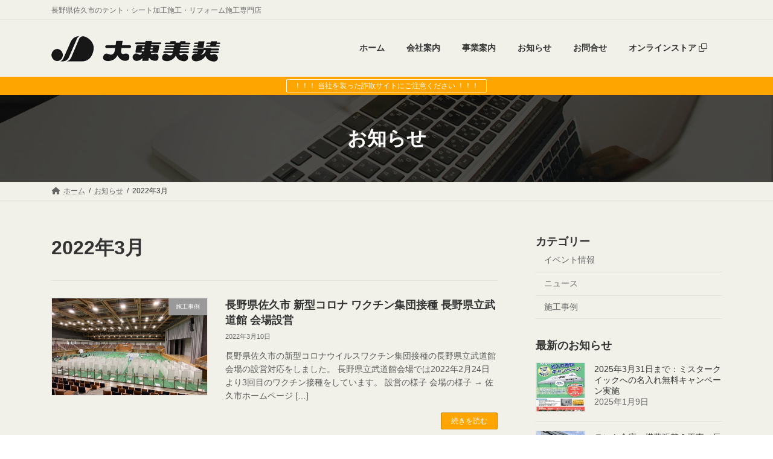

--- FILE ---
content_type: text/html; charset=UTF-8
request_url: https://daitobiso.com/archives/date/2022/03
body_size: 16720
content:
<!DOCTYPE html>
<html lang="ja">
<head>
<meta charset="utf-8">
<meta http-equiv="X-UA-Compatible" content="IE=edge">
<meta name="viewport" content="width=device-width, initial-scale=1">
<!-- Google tag (gtag.js) --><script async src="https://www.googletagmanager.com/gtag/js?id=G-JYE52G96GL"></script><script>window.dataLayer = window.dataLayer || [];function gtag(){dataLayer.push(arguments);}gtag('js', new Date());gtag('config', 'G-JYE52G96GL');gtag('config', 'UA-133178205-1');</script>
<meta name='robots' content='noindex, follow' />
	<style>img:is([sizes="auto" i], [sizes^="auto," i]) { contain-intrinsic-size: 3000px 1500px }</style>
	
	<!-- This site is optimized with the Yoast SEO plugin v26.2 - https://yoast.com/wordpress/plugins/seo/ -->
	<title>3月 2022 - 株式会社大東美装</title>
	<meta property="og:locale" content="ja_JP" />
	<meta property="og:type" content="website" />
	<meta property="og:title" content="3月 2022 - 株式会社大東美装" />
	<meta property="og:url" content="https://daitobiso.com/archives/date/2022/03" />
	<meta property="og:site_name" content="株式会社大東美装" />
	<meta name="twitter:card" content="summary_large_image" />
	<script type="application/ld+json" class="yoast-schema-graph">{"@context":"https://schema.org","@graph":[{"@type":"CollectionPage","@id":"https://daitobiso.com/archives/date/2022/03","url":"https://daitobiso.com/archives/date/2022/03","name":"3月 2022 - 株式会社大東美装","isPartOf":{"@id":"https://daitobiso.com/#website"},"primaryImageOfPage":{"@id":"https://daitobiso.com/archives/date/2022/03#primaryimage"},"image":{"@id":"https://daitobiso.com/archives/date/2022/03#primaryimage"},"thumbnailUrl":"https://daitobiso.com/wp-content/uploads/2022/03/s3_IMG_0833.jpg","breadcrumb":{"@id":"https://daitobiso.com/archives/date/2022/03#breadcrumb"},"inLanguage":"ja"},{"@type":"ImageObject","inLanguage":"ja","@id":"https://daitobiso.com/archives/date/2022/03#primaryimage","url":"https://daitobiso.com/wp-content/uploads/2022/03/s3_IMG_0833.jpg","contentUrl":"https://daitobiso.com/wp-content/uploads/2022/03/s3_IMG_0833.jpg","width":2000,"height":1500},{"@type":"BreadcrumbList","@id":"https://daitobiso.com/archives/date/2022/03#breadcrumb","itemListElement":[{"@type":"ListItem","position":1,"name":"ホーム","item":"https://daitobiso.com/"},{"@type":"ListItem","position":2,"name":"アーカイブ: 3月 2022"}]},{"@type":"WebSite","@id":"https://daitobiso.com/#website","url":"https://daitobiso.com/","name":"株式会社大東美装","description":"長野県佐久市のテント・シート加工施工・リフォーム施工専門店","publisher":{"@id":"https://daitobiso.com/#organization"},"potentialAction":[{"@type":"SearchAction","target":{"@type":"EntryPoint","urlTemplate":"https://daitobiso.com/?s={search_term_string}"},"query-input":{"@type":"PropertyValueSpecification","valueRequired":true,"valueName":"search_term_string"}}],"inLanguage":"ja"},{"@type":"Organization","@id":"https://daitobiso.com/#organization","name":"株式会社大東美装","url":"https://daitobiso.com/","logo":{"@type":"ImageObject","inLanguage":"ja","@id":"https://daitobiso.com/#/schema/logo/image/","url":"https://daitobiso.com/wp-content/uploads/2025/01/head-logo-bk-300x75-1.png","contentUrl":"https://daitobiso.com/wp-content/uploads/2025/01/head-logo-bk-300x75-1.png","width":300,"height":75,"caption":"株式会社大東美装"},"image":{"@id":"https://daitobiso.com/#/schema/logo/image/"}}]}</script>
	<!-- / Yoast SEO plugin. -->


<link rel='dns-prefetch' href='//challenges.cloudflare.com' />
<link rel="alternate" type="application/rss+xml" title="株式会社大東美装 &raquo; フィード" href="https://daitobiso.com/feed" />
<link rel="alternate" type="application/rss+xml" title="株式会社大東美装 &raquo; コメントフィード" href="https://daitobiso.com/comments/feed" />
<meta name="description" content="2022年3月 の記事 株式会社大東美装 長野県佐久市のテント・シート加工施工・リフォーム施工専門店" /><script type="text/javascript">
/* <![CDATA[ */
window._wpemojiSettings = {"baseUrl":"https:\/\/s.w.org\/images\/core\/emoji\/16.0.1\/72x72\/","ext":".png","svgUrl":"https:\/\/s.w.org\/images\/core\/emoji\/16.0.1\/svg\/","svgExt":".svg","source":{"concatemoji":"https:\/\/daitobiso.com\/wp-includes\/js\/wp-emoji-release.min.js?ver=6.8.3"}};
/*! This file is auto-generated */
!function(s,n){var o,i,e;function c(e){try{var t={supportTests:e,timestamp:(new Date).valueOf()};sessionStorage.setItem(o,JSON.stringify(t))}catch(e){}}function p(e,t,n){e.clearRect(0,0,e.canvas.width,e.canvas.height),e.fillText(t,0,0);var t=new Uint32Array(e.getImageData(0,0,e.canvas.width,e.canvas.height).data),a=(e.clearRect(0,0,e.canvas.width,e.canvas.height),e.fillText(n,0,0),new Uint32Array(e.getImageData(0,0,e.canvas.width,e.canvas.height).data));return t.every(function(e,t){return e===a[t]})}function u(e,t){e.clearRect(0,0,e.canvas.width,e.canvas.height),e.fillText(t,0,0);for(var n=e.getImageData(16,16,1,1),a=0;a<n.data.length;a++)if(0!==n.data[a])return!1;return!0}function f(e,t,n,a){switch(t){case"flag":return n(e,"\ud83c\udff3\ufe0f\u200d\u26a7\ufe0f","\ud83c\udff3\ufe0f\u200b\u26a7\ufe0f")?!1:!n(e,"\ud83c\udde8\ud83c\uddf6","\ud83c\udde8\u200b\ud83c\uddf6")&&!n(e,"\ud83c\udff4\udb40\udc67\udb40\udc62\udb40\udc65\udb40\udc6e\udb40\udc67\udb40\udc7f","\ud83c\udff4\u200b\udb40\udc67\u200b\udb40\udc62\u200b\udb40\udc65\u200b\udb40\udc6e\u200b\udb40\udc67\u200b\udb40\udc7f");case"emoji":return!a(e,"\ud83e\udedf")}return!1}function g(e,t,n,a){var r="undefined"!=typeof WorkerGlobalScope&&self instanceof WorkerGlobalScope?new OffscreenCanvas(300,150):s.createElement("canvas"),o=r.getContext("2d",{willReadFrequently:!0}),i=(o.textBaseline="top",o.font="600 32px Arial",{});return e.forEach(function(e){i[e]=t(o,e,n,a)}),i}function t(e){var t=s.createElement("script");t.src=e,t.defer=!0,s.head.appendChild(t)}"undefined"!=typeof Promise&&(o="wpEmojiSettingsSupports",i=["flag","emoji"],n.supports={everything:!0,everythingExceptFlag:!0},e=new Promise(function(e){s.addEventListener("DOMContentLoaded",e,{once:!0})}),new Promise(function(t){var n=function(){try{var e=JSON.parse(sessionStorage.getItem(o));if("object"==typeof e&&"number"==typeof e.timestamp&&(new Date).valueOf()<e.timestamp+604800&&"object"==typeof e.supportTests)return e.supportTests}catch(e){}return null}();if(!n){if("undefined"!=typeof Worker&&"undefined"!=typeof OffscreenCanvas&&"undefined"!=typeof URL&&URL.createObjectURL&&"undefined"!=typeof Blob)try{var e="postMessage("+g.toString()+"("+[JSON.stringify(i),f.toString(),p.toString(),u.toString()].join(",")+"));",a=new Blob([e],{type:"text/javascript"}),r=new Worker(URL.createObjectURL(a),{name:"wpTestEmojiSupports"});return void(r.onmessage=function(e){c(n=e.data),r.terminate(),t(n)})}catch(e){}c(n=g(i,f,p,u))}t(n)}).then(function(e){for(var t in e)n.supports[t]=e[t],n.supports.everything=n.supports.everything&&n.supports[t],"flag"!==t&&(n.supports.everythingExceptFlag=n.supports.everythingExceptFlag&&n.supports[t]);n.supports.everythingExceptFlag=n.supports.everythingExceptFlag&&!n.supports.flag,n.DOMReady=!1,n.readyCallback=function(){n.DOMReady=!0}}).then(function(){return e}).then(function(){var e;n.supports.everything||(n.readyCallback(),(e=n.source||{}).concatemoji?t(e.concatemoji):e.wpemoji&&e.twemoji&&(t(e.twemoji),t(e.wpemoji)))}))}((window,document),window._wpemojiSettings);
/* ]]> */
</script>
<link rel='preload' id='vkExUnit_common_style-css-preload' href='https://daitobiso.com/wp-content/plugins/vk-all-in-one-expansion-unit/assets/css/vkExUnit_style.css?ver=9.112.0.1' as='style' onload="this.onload=null;this.rel='stylesheet'"/>
<link rel='stylesheet' id='vkExUnit_common_style-css' href='https://daitobiso.com/wp-content/plugins/vk-all-in-one-expansion-unit/assets/css/vkExUnit_style.css?ver=9.112.0.1' media='print' onload="this.media='all'; this.onload=null;">
<style id='vkExUnit_common_style-inline-css' type='text/css'>
:root {--ver_page_top_button_url:url(https://daitobiso.com/wp-content/plugins/vk-all-in-one-expansion-unit/assets/images/to-top-btn-icon.svg);}@font-face {font-weight: normal;font-style: normal;font-family: "vk_sns";src: url("https://daitobiso.com/wp-content/plugins/vk-all-in-one-expansion-unit/inc/sns/icons/fonts/vk_sns.eot?-bq20cj");src: url("https://daitobiso.com/wp-content/plugins/vk-all-in-one-expansion-unit/inc/sns/icons/fonts/vk_sns.eot?#iefix-bq20cj") format("embedded-opentype"),url("https://daitobiso.com/wp-content/plugins/vk-all-in-one-expansion-unit/inc/sns/icons/fonts/vk_sns.woff?-bq20cj") format("woff"),url("https://daitobiso.com/wp-content/plugins/vk-all-in-one-expansion-unit/inc/sns/icons/fonts/vk_sns.ttf?-bq20cj") format("truetype"),url("https://daitobiso.com/wp-content/plugins/vk-all-in-one-expansion-unit/inc/sns/icons/fonts/vk_sns.svg?-bq20cj#vk_sns") format("svg");}
.veu_promotion-alert__content--text {border: 1px solid rgba(0,0,0,0.125);padding: 0.5em 1em;border-radius: var(--vk-size-radius);margin-bottom: var(--vk-margin-block-bottom);font-size: 0.875rem;}/* Alert Content部分に段落タグを入れた場合に最後の段落の余白を0にする */.veu_promotion-alert__content--text p:last-of-type{margin-bottom:0;margin-top: 0;}
</style>
<link rel='stylesheet' id='vk-header-top-css' href='https://daitobiso.com/wp-content/plugins/lightning-g3-pro-unit/inc/header-top/package/css/header-top.css?ver=0.1.1' type='text/css' media='all' />
<style id='vk-header-top-inline-css' type='text/css'>
/* Header Top */.header-top{background-color:#f1f1ea;}
</style>
<style id='wp-emoji-styles-inline-css' type='text/css'>

	img.wp-smiley, img.emoji {
		display: inline !important;
		border: none !important;
		box-shadow: none !important;
		height: 1em !important;
		width: 1em !important;
		margin: 0 0.07em !important;
		vertical-align: -0.1em !important;
		background: none !important;
		padding: 0 !important;
	}
</style>
<link rel='preload' id='wp-block-library-css-preload' href='https://daitobiso.com/wp-includes/css/dist/block-library/style.min.css?ver=6.8.3' as='style' onload="this.onload=null;this.rel='stylesheet'"/>
<link rel='stylesheet' id='wp-block-library-css' href='https://daitobiso.com/wp-includes/css/dist/block-library/style.min.css?ver=6.8.3' media='print' onload="this.media='all'; this.onload=null;">
<style id='wp-block-library-inline-css' type='text/css'>
.vk-cols--reverse{flex-direction:row-reverse}.vk-cols--hasbtn{margin-bottom:0}.vk-cols--hasbtn>.row>.vk_gridColumn_item,.vk-cols--hasbtn>.wp-block-column{position:relative;padding-bottom:3em}.vk-cols--hasbtn>.row>.vk_gridColumn_item>.wp-block-buttons,.vk-cols--hasbtn>.row>.vk_gridColumn_item>.vk_button,.vk-cols--hasbtn>.wp-block-column>.wp-block-buttons,.vk-cols--hasbtn>.wp-block-column>.vk_button{position:absolute;bottom:0;width:100%}.vk-cols--fit.wp-block-columns{gap:0}.vk-cols--fit.wp-block-columns,.vk-cols--fit.wp-block-columns:not(.is-not-stacked-on-mobile){margin-top:0;margin-bottom:0;justify-content:space-between}.vk-cols--fit.wp-block-columns>.wp-block-column *:last-child,.vk-cols--fit.wp-block-columns:not(.is-not-stacked-on-mobile)>.wp-block-column *:last-child{margin-bottom:0}.vk-cols--fit.wp-block-columns>.wp-block-column>.wp-block-cover,.vk-cols--fit.wp-block-columns:not(.is-not-stacked-on-mobile)>.wp-block-column>.wp-block-cover{margin-top:0}.vk-cols--fit.wp-block-columns.has-background,.vk-cols--fit.wp-block-columns:not(.is-not-stacked-on-mobile).has-background{padding:0}@media(max-width: 599px){.vk-cols--fit.wp-block-columns:not(.has-background)>.wp-block-column:not(.has-background),.vk-cols--fit.wp-block-columns:not(.is-not-stacked-on-mobile):not(.has-background)>.wp-block-column:not(.has-background){padding-left:0 !important;padding-right:0 !important}}@media(min-width: 782px){.vk-cols--fit.wp-block-columns .block-editor-block-list__block.wp-block-column:not(:first-child),.vk-cols--fit.wp-block-columns>.wp-block-column:not(:first-child),.vk-cols--fit.wp-block-columns:not(.is-not-stacked-on-mobile) .block-editor-block-list__block.wp-block-column:not(:first-child),.vk-cols--fit.wp-block-columns:not(.is-not-stacked-on-mobile)>.wp-block-column:not(:first-child){margin-left:0}}@media(min-width: 600px)and (max-width: 781px){.vk-cols--fit.wp-block-columns .wp-block-column:nth-child(2n),.vk-cols--fit.wp-block-columns:not(.is-not-stacked-on-mobile) .wp-block-column:nth-child(2n){margin-left:0}.vk-cols--fit.wp-block-columns .wp-block-column:not(:only-child),.vk-cols--fit.wp-block-columns:not(.is-not-stacked-on-mobile) .wp-block-column:not(:only-child){flex-basis:50% !important}}.vk-cols--fit--gap1.wp-block-columns{gap:1px}@media(min-width: 600px)and (max-width: 781px){.vk-cols--fit--gap1.wp-block-columns .wp-block-column:not(:only-child){flex-basis:calc(50% - 1px) !important}}.vk-cols--fit.vk-cols--grid>.block-editor-block-list__block,.vk-cols--fit.vk-cols--grid>.wp-block-column,.vk-cols--fit.vk-cols--grid:not(.is-not-stacked-on-mobile)>.block-editor-block-list__block,.vk-cols--fit.vk-cols--grid:not(.is-not-stacked-on-mobile)>.wp-block-column{flex-basis:50%;box-sizing:border-box}@media(max-width: 599px){.vk-cols--fit.vk-cols--grid.vk-cols--grid--alignfull>.wp-block-column:nth-child(2)>.wp-block-cover,.vk-cols--fit.vk-cols--grid.vk-cols--grid--alignfull>.wp-block-column:nth-child(2)>.vk_outer,.vk-cols--fit.vk-cols--grid:not(.is-not-stacked-on-mobile).vk-cols--grid--alignfull>.wp-block-column:nth-child(2)>.wp-block-cover,.vk-cols--fit.vk-cols--grid:not(.is-not-stacked-on-mobile).vk-cols--grid--alignfull>.wp-block-column:nth-child(2)>.vk_outer{width:100vw;margin-right:calc((100% - 100vw)/2);margin-left:calc((100% - 100vw)/2)}}@media(min-width: 600px){.vk-cols--fit.vk-cols--grid.vk-cols--grid--alignfull>.wp-block-column:nth-child(2)>.wp-block-cover,.vk-cols--fit.vk-cols--grid.vk-cols--grid--alignfull>.wp-block-column:nth-child(2)>.vk_outer,.vk-cols--fit.vk-cols--grid:not(.is-not-stacked-on-mobile).vk-cols--grid--alignfull>.wp-block-column:nth-child(2)>.wp-block-cover,.vk-cols--fit.vk-cols--grid:not(.is-not-stacked-on-mobile).vk-cols--grid--alignfull>.wp-block-column:nth-child(2)>.vk_outer{margin-right:calc(100% - 50vw);width:50vw}}@media(min-width: 600px){.vk-cols--fit.vk-cols--grid.vk-cols--grid--alignfull.vk-cols--reverse>.wp-block-column,.vk-cols--fit.vk-cols--grid:not(.is-not-stacked-on-mobile).vk-cols--grid--alignfull.vk-cols--reverse>.wp-block-column{margin-left:0;margin-right:0}.vk-cols--fit.vk-cols--grid.vk-cols--grid--alignfull.vk-cols--reverse>.wp-block-column:nth-child(2)>.wp-block-cover,.vk-cols--fit.vk-cols--grid.vk-cols--grid--alignfull.vk-cols--reverse>.wp-block-column:nth-child(2)>.vk_outer,.vk-cols--fit.vk-cols--grid:not(.is-not-stacked-on-mobile).vk-cols--grid--alignfull.vk-cols--reverse>.wp-block-column:nth-child(2)>.wp-block-cover,.vk-cols--fit.vk-cols--grid:not(.is-not-stacked-on-mobile).vk-cols--grid--alignfull.vk-cols--reverse>.wp-block-column:nth-child(2)>.vk_outer{margin-left:calc(100% - 50vw)}}.vk-cols--menu h2,.vk-cols--menu h3,.vk-cols--menu h4,.vk-cols--menu h5{margin-bottom:.2em;text-shadow:#000 0 0 10px}.vk-cols--menu h2:first-child,.vk-cols--menu h3:first-child,.vk-cols--menu h4:first-child,.vk-cols--menu h5:first-child{margin-top:0}.vk-cols--menu p{margin-bottom:1rem;text-shadow:#000 0 0 10px}.vk-cols--menu .wp-block-cover__inner-container:last-child{margin-bottom:0}.vk-cols--fitbnrs .wp-block-column .wp-block-cover:hover img{filter:unset}.vk-cols--fitbnrs .wp-block-column .wp-block-cover:hover{background-color:unset}.vk-cols--fitbnrs .wp-block-column .wp-block-cover:hover .wp-block-cover__image-background{filter:unset !important}.vk-cols--fitbnrs .wp-block-cover .wp-block-cover__inner-container{position:absolute;height:100%;width:100%}.vk-cols--fitbnrs .vk_button{height:100%;margin:0}.vk-cols--fitbnrs .vk_button .vk_button_btn,.vk-cols--fitbnrs .vk_button .btn{height:100%;width:100%;border:none;box-shadow:none;background-color:unset !important;transition:unset}.vk-cols--fitbnrs .vk_button .vk_button_btn:hover,.vk-cols--fitbnrs .vk_button .btn:hover{transition:unset}.vk-cols--fitbnrs .vk_button .vk_button_btn:after,.vk-cols--fitbnrs .vk_button .btn:after{border:none}.vk-cols--fitbnrs .vk_button .vk_button_link_txt{width:100%;position:absolute;top:50%;left:50%;transform:translateY(-50%) translateX(-50%);font-size:2rem;text-shadow:#000 0 0 10px}.vk-cols--fitbnrs .vk_button .vk_button_link_subCaption{width:100%;position:absolute;top:calc(50% + 2.2em);left:50%;transform:translateY(-50%) translateX(-50%);text-shadow:#000 0 0 10px}@media(min-width: 992px){.vk-cols--media.wp-block-columns{gap:3rem}}.vk-fit-map figure{margin-bottom:0}.vk-fit-map iframe{position:relative;margin-bottom:0;display:block;max-height:400px;width:100vw}.vk-fit-map:is(.alignfull,.alignwide) div{max-width:100%}.vk-table--th--width25 :where(tr>*:first-child){width:25%}.vk-table--th--width30 :where(tr>*:first-child){width:30%}.vk-table--th--width35 :where(tr>*:first-child){width:35%}.vk-table--th--width40 :where(tr>*:first-child){width:40%}.vk-table--th--bg-bright :where(tr>*:first-child){background-color:var(--wp--preset--color--bg-secondary, rgba(0, 0, 0, 0.05))}@media(max-width: 599px){.vk-table--mobile-block :is(th,td){width:100%;display:block}.vk-table--mobile-block.wp-block-table table :is(th,td){border-top:none}}.vk-table--width--th25 :where(tr>*:first-child){width:25%}.vk-table--width--th30 :where(tr>*:first-child){width:30%}.vk-table--width--th35 :where(tr>*:first-child){width:35%}.vk-table--width--th40 :where(tr>*:first-child){width:40%}.no-margin{margin:0}@media(max-width: 599px){.wp-block-image.vk-aligncenter--mobile>.alignright{float:none;margin-left:auto;margin-right:auto}.vk-no-padding-horizontal--mobile{padding-left:0 !important;padding-right:0 !important}}
/* VK Color Palettes */:root{ --wp--preset--color--vk-color-primary:#ffa500}/* --vk-color-primary is deprecated. */:root{ --vk-color-primary: var(--wp--preset--color--vk-color-primary);}:root{ --wp--preset--color--vk-color-primary-dark:#cc8400}/* --vk-color-primary-dark is deprecated. */:root{ --vk-color-primary-dark: var(--wp--preset--color--vk-color-primary-dark);}:root{ --wp--preset--color--vk-color-primary-vivid:#ffb600}/* --vk-color-primary-vivid is deprecated. */:root{ --vk-color-primary-vivid: var(--wp--preset--color--vk-color-primary-vivid);}:root{ --wp--preset--color--vk-color-custom-1:#f1f1ea}/* --vk-color-custom-1 is deprecated. */:root{ --vk-color-custom-1: var(--wp--preset--color--vk-color-custom-1);}:root{ --wp--preset--color--vk-color-custom-2:#ffa500}/* --vk-color-custom-2 is deprecated. */:root{ --vk-color-custom-2: var(--wp--preset--color--vk-color-custom-2);}
</style>
<style id='classic-theme-styles-inline-css' type='text/css'>
/*! This file is auto-generated */
.wp-block-button__link{color:#fff;background-color:#32373c;border-radius:9999px;box-shadow:none;text-decoration:none;padding:calc(.667em + 2px) calc(1.333em + 2px);font-size:1.125em}.wp-block-file__button{background:#32373c;color:#fff;text-decoration:none}
</style>
<style id='global-styles-inline-css' type='text/css'>
:root{--wp--preset--aspect-ratio--square: 1;--wp--preset--aspect-ratio--4-3: 4/3;--wp--preset--aspect-ratio--3-4: 3/4;--wp--preset--aspect-ratio--3-2: 3/2;--wp--preset--aspect-ratio--2-3: 2/3;--wp--preset--aspect-ratio--16-9: 16/9;--wp--preset--aspect-ratio--9-16: 9/16;--wp--preset--color--black: #000000;--wp--preset--color--cyan-bluish-gray: #abb8c3;--wp--preset--color--white: #ffffff;--wp--preset--color--pale-pink: #f78da7;--wp--preset--color--vivid-red: #cf2e2e;--wp--preset--color--luminous-vivid-orange: #ff6900;--wp--preset--color--luminous-vivid-amber: #fcb900;--wp--preset--color--light-green-cyan: #7bdcb5;--wp--preset--color--vivid-green-cyan: #00d084;--wp--preset--color--pale-cyan-blue: #8ed1fc;--wp--preset--color--vivid-cyan-blue: #0693e3;--wp--preset--color--vivid-purple: #9b51e0;--wp--preset--color--vk-color-primary: #ffa500;--wp--preset--color--vk-color-primary-dark: #cc8400;--wp--preset--color--vk-color-primary-vivid: #ffb600;--wp--preset--color--vk-color-custom-1: #f1f1ea;--wp--preset--color--vk-color-custom-2: #ffa500;--wp--preset--gradient--vivid-cyan-blue-to-vivid-purple: linear-gradient(135deg,rgba(6,147,227,1) 0%,rgb(155,81,224) 100%);--wp--preset--gradient--light-green-cyan-to-vivid-green-cyan: linear-gradient(135deg,rgb(122,220,180) 0%,rgb(0,208,130) 100%);--wp--preset--gradient--luminous-vivid-amber-to-luminous-vivid-orange: linear-gradient(135deg,rgba(252,185,0,1) 0%,rgba(255,105,0,1) 100%);--wp--preset--gradient--luminous-vivid-orange-to-vivid-red: linear-gradient(135deg,rgba(255,105,0,1) 0%,rgb(207,46,46) 100%);--wp--preset--gradient--very-light-gray-to-cyan-bluish-gray: linear-gradient(135deg,rgb(238,238,238) 0%,rgb(169,184,195) 100%);--wp--preset--gradient--cool-to-warm-spectrum: linear-gradient(135deg,rgb(74,234,220) 0%,rgb(151,120,209) 20%,rgb(207,42,186) 40%,rgb(238,44,130) 60%,rgb(251,105,98) 80%,rgb(254,248,76) 100%);--wp--preset--gradient--blush-light-purple: linear-gradient(135deg,rgb(255,206,236) 0%,rgb(152,150,240) 100%);--wp--preset--gradient--blush-bordeaux: linear-gradient(135deg,rgb(254,205,165) 0%,rgb(254,45,45) 50%,rgb(107,0,62) 100%);--wp--preset--gradient--luminous-dusk: linear-gradient(135deg,rgb(255,203,112) 0%,rgb(199,81,192) 50%,rgb(65,88,208) 100%);--wp--preset--gradient--pale-ocean: linear-gradient(135deg,rgb(255,245,203) 0%,rgb(182,227,212) 50%,rgb(51,167,181) 100%);--wp--preset--gradient--electric-grass: linear-gradient(135deg,rgb(202,248,128) 0%,rgb(113,206,126) 100%);--wp--preset--gradient--midnight: linear-gradient(135deg,rgb(2,3,129) 0%,rgb(40,116,252) 100%);--wp--preset--gradient--vivid-green-cyan-to-vivid-cyan-blue: linear-gradient(135deg,rgba(0,208,132,1) 0%,rgba(6,147,227,1) 100%);--wp--preset--font-size--small: 14px;--wp--preset--font-size--medium: 20px;--wp--preset--font-size--large: 24px;--wp--preset--font-size--x-large: 42px;--wp--preset--font-size--regular: 16px;--wp--preset--font-size--huge: 36px;--wp--preset--spacing--20: 0.44rem;--wp--preset--spacing--30: 0.67rem;--wp--preset--spacing--40: 1rem;--wp--preset--spacing--50: 1.5rem;--wp--preset--spacing--60: 2.25rem;--wp--preset--spacing--70: 3.38rem;--wp--preset--spacing--80: 5.06rem;--wp--preset--shadow--natural: 6px 6px 9px rgba(0, 0, 0, 0.2);--wp--preset--shadow--deep: 12px 12px 50px rgba(0, 0, 0, 0.4);--wp--preset--shadow--sharp: 6px 6px 0px rgba(0, 0, 0, 0.2);--wp--preset--shadow--outlined: 6px 6px 0px -3px rgba(255, 255, 255, 1), 6px 6px rgba(0, 0, 0, 1);--wp--preset--shadow--crisp: 6px 6px 0px rgba(0, 0, 0, 1);}:where(.is-layout-flex){gap: 0.5em;}:where(.is-layout-grid){gap: 0.5em;}body .is-layout-flex{display: flex;}.is-layout-flex{flex-wrap: wrap;align-items: center;}.is-layout-flex > :is(*, div){margin: 0;}body .is-layout-grid{display: grid;}.is-layout-grid > :is(*, div){margin: 0;}:where(.wp-block-columns.is-layout-flex){gap: 2em;}:where(.wp-block-columns.is-layout-grid){gap: 2em;}:where(.wp-block-post-template.is-layout-flex){gap: 1.25em;}:where(.wp-block-post-template.is-layout-grid){gap: 1.25em;}.has-black-color{color: var(--wp--preset--color--black) !important;}.has-cyan-bluish-gray-color{color: var(--wp--preset--color--cyan-bluish-gray) !important;}.has-white-color{color: var(--wp--preset--color--white) !important;}.has-pale-pink-color{color: var(--wp--preset--color--pale-pink) !important;}.has-vivid-red-color{color: var(--wp--preset--color--vivid-red) !important;}.has-luminous-vivid-orange-color{color: var(--wp--preset--color--luminous-vivid-orange) !important;}.has-luminous-vivid-amber-color{color: var(--wp--preset--color--luminous-vivid-amber) !important;}.has-light-green-cyan-color{color: var(--wp--preset--color--light-green-cyan) !important;}.has-vivid-green-cyan-color{color: var(--wp--preset--color--vivid-green-cyan) !important;}.has-pale-cyan-blue-color{color: var(--wp--preset--color--pale-cyan-blue) !important;}.has-vivid-cyan-blue-color{color: var(--wp--preset--color--vivid-cyan-blue) !important;}.has-vivid-purple-color{color: var(--wp--preset--color--vivid-purple) !important;}.has-vk-color-primary-color{color: var(--wp--preset--color--vk-color-primary) !important;}.has-vk-color-primary-dark-color{color: var(--wp--preset--color--vk-color-primary-dark) !important;}.has-vk-color-primary-vivid-color{color: var(--wp--preset--color--vk-color-primary-vivid) !important;}.has-vk-color-custom-1-color{color: var(--wp--preset--color--vk-color-custom-1) !important;}.has-vk-color-custom-2-color{color: var(--wp--preset--color--vk-color-custom-2) !important;}.has-black-background-color{background-color: var(--wp--preset--color--black) !important;}.has-cyan-bluish-gray-background-color{background-color: var(--wp--preset--color--cyan-bluish-gray) !important;}.has-white-background-color{background-color: var(--wp--preset--color--white) !important;}.has-pale-pink-background-color{background-color: var(--wp--preset--color--pale-pink) !important;}.has-vivid-red-background-color{background-color: var(--wp--preset--color--vivid-red) !important;}.has-luminous-vivid-orange-background-color{background-color: var(--wp--preset--color--luminous-vivid-orange) !important;}.has-luminous-vivid-amber-background-color{background-color: var(--wp--preset--color--luminous-vivid-amber) !important;}.has-light-green-cyan-background-color{background-color: var(--wp--preset--color--light-green-cyan) !important;}.has-vivid-green-cyan-background-color{background-color: var(--wp--preset--color--vivid-green-cyan) !important;}.has-pale-cyan-blue-background-color{background-color: var(--wp--preset--color--pale-cyan-blue) !important;}.has-vivid-cyan-blue-background-color{background-color: var(--wp--preset--color--vivid-cyan-blue) !important;}.has-vivid-purple-background-color{background-color: var(--wp--preset--color--vivid-purple) !important;}.has-vk-color-primary-background-color{background-color: var(--wp--preset--color--vk-color-primary) !important;}.has-vk-color-primary-dark-background-color{background-color: var(--wp--preset--color--vk-color-primary-dark) !important;}.has-vk-color-primary-vivid-background-color{background-color: var(--wp--preset--color--vk-color-primary-vivid) !important;}.has-vk-color-custom-1-background-color{background-color: var(--wp--preset--color--vk-color-custom-1) !important;}.has-vk-color-custom-2-background-color{background-color: var(--wp--preset--color--vk-color-custom-2) !important;}.has-black-border-color{border-color: var(--wp--preset--color--black) !important;}.has-cyan-bluish-gray-border-color{border-color: var(--wp--preset--color--cyan-bluish-gray) !important;}.has-white-border-color{border-color: var(--wp--preset--color--white) !important;}.has-pale-pink-border-color{border-color: var(--wp--preset--color--pale-pink) !important;}.has-vivid-red-border-color{border-color: var(--wp--preset--color--vivid-red) !important;}.has-luminous-vivid-orange-border-color{border-color: var(--wp--preset--color--luminous-vivid-orange) !important;}.has-luminous-vivid-amber-border-color{border-color: var(--wp--preset--color--luminous-vivid-amber) !important;}.has-light-green-cyan-border-color{border-color: var(--wp--preset--color--light-green-cyan) !important;}.has-vivid-green-cyan-border-color{border-color: var(--wp--preset--color--vivid-green-cyan) !important;}.has-pale-cyan-blue-border-color{border-color: var(--wp--preset--color--pale-cyan-blue) !important;}.has-vivid-cyan-blue-border-color{border-color: var(--wp--preset--color--vivid-cyan-blue) !important;}.has-vivid-purple-border-color{border-color: var(--wp--preset--color--vivid-purple) !important;}.has-vk-color-primary-border-color{border-color: var(--wp--preset--color--vk-color-primary) !important;}.has-vk-color-primary-dark-border-color{border-color: var(--wp--preset--color--vk-color-primary-dark) !important;}.has-vk-color-primary-vivid-border-color{border-color: var(--wp--preset--color--vk-color-primary-vivid) !important;}.has-vk-color-custom-1-border-color{border-color: var(--wp--preset--color--vk-color-custom-1) !important;}.has-vk-color-custom-2-border-color{border-color: var(--wp--preset--color--vk-color-custom-2) !important;}.has-vivid-cyan-blue-to-vivid-purple-gradient-background{background: var(--wp--preset--gradient--vivid-cyan-blue-to-vivid-purple) !important;}.has-light-green-cyan-to-vivid-green-cyan-gradient-background{background: var(--wp--preset--gradient--light-green-cyan-to-vivid-green-cyan) !important;}.has-luminous-vivid-amber-to-luminous-vivid-orange-gradient-background{background: var(--wp--preset--gradient--luminous-vivid-amber-to-luminous-vivid-orange) !important;}.has-luminous-vivid-orange-to-vivid-red-gradient-background{background: var(--wp--preset--gradient--luminous-vivid-orange-to-vivid-red) !important;}.has-very-light-gray-to-cyan-bluish-gray-gradient-background{background: var(--wp--preset--gradient--very-light-gray-to-cyan-bluish-gray) !important;}.has-cool-to-warm-spectrum-gradient-background{background: var(--wp--preset--gradient--cool-to-warm-spectrum) !important;}.has-blush-light-purple-gradient-background{background: var(--wp--preset--gradient--blush-light-purple) !important;}.has-blush-bordeaux-gradient-background{background: var(--wp--preset--gradient--blush-bordeaux) !important;}.has-luminous-dusk-gradient-background{background: var(--wp--preset--gradient--luminous-dusk) !important;}.has-pale-ocean-gradient-background{background: var(--wp--preset--gradient--pale-ocean) !important;}.has-electric-grass-gradient-background{background: var(--wp--preset--gradient--electric-grass) !important;}.has-midnight-gradient-background{background: var(--wp--preset--gradient--midnight) !important;}.has-small-font-size{font-size: var(--wp--preset--font-size--small) !important;}.has-medium-font-size{font-size: var(--wp--preset--font-size--medium) !important;}.has-large-font-size{font-size: var(--wp--preset--font-size--large) !important;}.has-x-large-font-size{font-size: var(--wp--preset--font-size--x-large) !important;}
:where(.wp-block-post-template.is-layout-flex){gap: 1.25em;}:where(.wp-block-post-template.is-layout-grid){gap: 1.25em;}
:where(.wp-block-columns.is-layout-flex){gap: 2em;}:where(.wp-block-columns.is-layout-grid){gap: 2em;}
:root :where(.wp-block-pullquote){font-size: 1.5em;line-height: 1.6;}
</style>
<link rel='preload' id='contact-form-7-css-preload' href='https://daitobiso.com/wp-content/plugins/contact-form-7/includes/css/styles.css?ver=6.1.2' as='style' onload="this.onload=null;this.rel='stylesheet'"/>
<link rel='stylesheet' id='contact-form-7-css' href='https://daitobiso.com/wp-content/plugins/contact-form-7/includes/css/styles.css?ver=6.1.2' media='print' onload="this.media='all'; this.onload=null;">
<link rel='stylesheet' id='vk-swiper-style-css' href='https://daitobiso.com/wp-content/plugins/vk-blocks-pro/vendor/vektor-inc/vk-swiper/src/assets/css/swiper-bundle.min.css?ver=11.0.2' type='text/css' media='all' />
<link rel='stylesheet' id='lightning-common-style-css' href='https://daitobiso.com/wp-content/themes/lightning/_g3/assets/css/style.css?ver=15.32.1' type='text/css' media='all' />
<style id='lightning-common-style-inline-css' type='text/css'>
/* Lightning */:root {--vk-color-primary:#ffa500;--vk-color-primary-dark:#cc8400;--vk-color-primary-vivid:#ffb600;--g_nav_main_acc_icon_open_url:url(https://daitobiso.com/wp-content/themes/lightning/_g3/inc/vk-mobile-nav/package/images/vk-menu-acc-icon-open-black.svg);--g_nav_main_acc_icon_close_url: url(https://daitobiso.com/wp-content/themes/lightning/_g3/inc/vk-mobile-nav/package/images/vk-menu-close-black.svg);--g_nav_sub_acc_icon_open_url: url(https://daitobiso.com/wp-content/themes/lightning/_g3/inc/vk-mobile-nav/package/images/vk-menu-acc-icon-open-white.svg);--g_nav_sub_acc_icon_close_url: url(https://daitobiso.com/wp-content/themes/lightning/_g3/inc/vk-mobile-nav/package/images/vk-menu-close-white.svg);}
:root{--swiper-navigation-color: #fff;}
:root {}.main-section {--vk-color-text-link: #dd3333;}
/* vk-mobile-nav */:root {--vk-mobile-nav-menu-btn-bg-src: url("https://daitobiso.com/wp-content/themes/lightning/_g3/inc/vk-mobile-nav/package/images/vk-menu-btn-black.svg");--vk-mobile-nav-menu-btn-close-bg-src: url("https://daitobiso.com/wp-content/themes/lightning/_g3/inc/vk-mobile-nav/package/images/vk-menu-close-black.svg");--vk-menu-acc-icon-open-black-bg-src: url("https://daitobiso.com/wp-content/themes/lightning/_g3/inc/vk-mobile-nav/package/images/vk-menu-acc-icon-open-black.svg");--vk-menu-acc-icon-open-white-bg-src: url("https://daitobiso.com/wp-content/themes/lightning/_g3/inc/vk-mobile-nav/package/images/vk-menu-acc-icon-open-white.svg");--vk-menu-acc-icon-close-black-bg-src: url("https://daitobiso.com/wp-content/themes/lightning/_g3/inc/vk-mobile-nav/package/images/vk-menu-close-black.svg");--vk-menu-acc-icon-close-white-bg-src: url("https://daitobiso.com/wp-content/themes/lightning/_g3/inc/vk-mobile-nav/package/images/vk-menu-close-white.svg");}
</style>
<link rel='stylesheet' id='lightning-design-style-css' href='https://daitobiso.com/wp-content/themes/lightning/_g3/design-skin/origin3/css/style.css?ver=15.32.1' type='text/css' media='all' />
<style id='lightning-design-style-inline-css' type='text/css'>
.tagcloud a:before { font-family: "Font Awesome 5 Free";content: "\f02b";font-weight: bold; }
/* Font switch */.site-header .site-header-logo{ font-family:"ヒラギノ角ゴ ProN W3", Hiragino Kaku Gothic ProN,"游ゴシック Medium","Yu Gothic Medium","游ゴシック体",YuGothic, "Helvetica Neue", sans-serif;font-display: swap;}.global-nav{ font-family:"ヒラギノ角ゴ ProN W3", Hiragino Kaku Gothic ProN,"游ゴシック Medium","Yu Gothic Medium","游ゴシック体",YuGothic, "Helvetica Neue", sans-serif;font-display: swap;}h1,h2,h3,h4,h5,h6,.page-header-title{ font-family:"ヒラギノ角ゴ ProN W3", Hiragino Kaku Gothic ProN,"游ゴシック Medium","Yu Gothic Medium","游ゴシック体",YuGothic, "Helvetica Neue", sans-serif;font-display: swap;}body{ font-family:"ヒラギノ角ゴ ProN W3", Hiragino Kaku Gothic ProN,"游ゴシック Medium","Yu Gothic Medium","游ゴシック体",YuGothic, "Helvetica Neue", sans-serif;font-display: swap;}
.site-header {background-color:#f1f1ea ;}.header_scrolled .site-header {background-color:#f1f1ea;}
.vk-campaign-text{color:#fff;background-color:#ffa500;}.vk-campaign-text_btn,.vk-campaign-text_btn:link,.vk-campaign-text_btn:visited,.vk-campaign-text_btn:focus,.vk-campaign-text_btn:active{background:#ffa500;color:#ffffff;}a.vk-campaign-text_btn:hover{background:;color:#000000;}.vk-campaign-text_link,.vk-campaign-text_link:link,.vk-campaign-text_link:hover,.vk-campaign-text_link:visited,.vk-campaign-text_link:active,.vk-campaign-text_link:focus{color:#fff;}
/* page header */:root{--vk-page-header-url : url(https://daitobiso.com/wp-content/plugins/lightning-g3-pro-unit/inc/page-header/package/images/header-sample.jpg);}@media ( max-width:575.98px ){:root{--vk-page-header-url : url(https://daitobiso.com/wp-content/plugins/lightning-g3-pro-unit/inc/page-header/package/images/header-sample.jpg);}}.page-header{ position:relative;color:#fff;background: var(--vk-page-header-url, url(https://daitobiso.com/wp-content/plugins/lightning-g3-pro-unit/inc/page-header/package/images/header-sample.jpg) ) no-repeat 50% center;background-size: cover;min-height:9rem;}.page-header::before{content:"";position:absolute;top:0;left:0;background-color:#000;opacity:0.7;width:100%;height:100%;}
.site-footer {background-color:#f1f1ea;}
</style>
<link rel='preload' id='vk-blog-card-css-preload' href='https://daitobiso.com/wp-content/themes/lightning/_g3/inc/vk-wp-oembed-blog-card/package/css/blog-card.css?ver=6.8.3' as='style' onload="this.onload=null;this.rel='stylesheet'"/>
<link rel='stylesheet' id='vk-blog-card-css' href='https://daitobiso.com/wp-content/themes/lightning/_g3/inc/vk-wp-oembed-blog-card/package/css/blog-card.css?ver=6.8.3' media='print' onload="this.media='all'; this.onload=null;">
<link rel='preload' id='veu-cta-css-preload' href='https://daitobiso.com/wp-content/plugins/vk-all-in-one-expansion-unit/inc/call-to-action/package/assets/css/style.css?ver=9.112.0.1' as='style' onload="this.onload=null;this.rel='stylesheet'"/>
<link rel='stylesheet' id='veu-cta-css' href='https://daitobiso.com/wp-content/plugins/vk-all-in-one-expansion-unit/inc/call-to-action/package/assets/css/style.css?ver=9.112.0.1' media='print' onload="this.media='all'; this.onload=null;">
<link rel='stylesheet' id='vk-blocks-build-css-css' href='https://daitobiso.com/wp-content/plugins/vk-blocks-pro/build/block-build.css?ver=1.112.1.0' type='text/css' media='all' />
<style id='vk-blocks-build-css-inline-css' type='text/css'>
:root {--vk_flow-arrow: url(https://daitobiso.com/wp-content/plugins/vk-blocks-pro/inc/vk-blocks/images/arrow_bottom.svg);--vk_image-mask-circle: url(https://daitobiso.com/wp-content/plugins/vk-blocks-pro/inc/vk-blocks/images/circle.svg);--vk_image-mask-wave01: url(https://daitobiso.com/wp-content/plugins/vk-blocks-pro/inc/vk-blocks/images/wave01.svg);--vk_image-mask-wave02: url(https://daitobiso.com/wp-content/plugins/vk-blocks-pro/inc/vk-blocks/images/wave02.svg);--vk_image-mask-wave03: url(https://daitobiso.com/wp-content/plugins/vk-blocks-pro/inc/vk-blocks/images/wave03.svg);--vk_image-mask-wave04: url(https://daitobiso.com/wp-content/plugins/vk-blocks-pro/inc/vk-blocks/images/wave04.svg);}

	:root {

		--vk-balloon-border-width:1px;

		--vk-balloon-speech-offset:-12px;
	}
	
</style>
<link rel='preload' id='lightning-theme-style-css-preload' href='https://daitobiso.com/wp-content/themes/lightning-child/style.css?ver=15.32.1' as='style' onload="this.onload=null;this.rel='stylesheet'"/>
<link rel='stylesheet' id='lightning-theme-style-css' href='https://daitobiso.com/wp-content/themes/lightning-child/style.css?ver=15.32.1' media='print' onload="this.media='all'; this.onload=null;">
<link rel='preload' id='vk-font-awesome-css-preload' href='https://daitobiso.com/wp-content/themes/lightning/vendor/vektor-inc/font-awesome-versions/src/versions/6/css/all.min.css?ver=6.6.0' as='style' onload="this.onload=null;this.rel='stylesheet'"/>
<link rel='stylesheet' id='vk-font-awesome-css' href='https://daitobiso.com/wp-content/themes/lightning/vendor/vektor-inc/font-awesome-versions/src/versions/6/css/all.min.css?ver=6.6.0' media='print' onload="this.media='all'; this.onload=null;">
<link rel='stylesheet' id='vk-header-layout-css' href='https://daitobiso.com/wp-content/plugins/lightning-g3-pro-unit/inc/header-layout/package/css/header-layout.css?ver=0.29.6' type='text/css' media='all' />
<style id='vk-header-layout-inline-css' type='text/css'>
/* Header Layout */:root {--vk-header-logo-url:url(https://daitobiso.com/wp-content/uploads/2018/08/logo280x60.gif);}
</style>
<link rel='stylesheet' id='vk-campaign-text-css' href='https://daitobiso.com/wp-content/plugins/lightning-g3-pro-unit/inc/vk-campaign-text/package/css/vk-campaign-text.css?ver=0.1.0' type='text/css' media='all' />
<link rel='stylesheet' id='vk-mobile-fix-nav-css' href='https://daitobiso.com/wp-content/plugins/lightning-g3-pro-unit/inc/vk-mobile-fix-nav/package/css/vk-mobile-fix-nav.css?ver=0.0.0' type='text/css' media='all' />
<script type="text/javascript" id="vk-blocks/breadcrumb-script-js-extra">
/* <![CDATA[ */
var vkBreadcrumbSeparator = {"separator":""};
/* ]]> */
</script>
<script type="text/javascript" src="https://daitobiso.com/wp-content/plugins/vk-blocks-pro/build/vk-breadcrumb.min.js?ver=1.112.1.0" id="vk-blocks/breadcrumb-script-js"></script>
<link rel="https://api.w.org/" href="https://daitobiso.com/wp-json/" /><link rel="EditURI" type="application/rsd+xml" title="RSD" href="https://daitobiso.com/xmlrpc.php?rsd" />
<meta name="generator" content="WordPress 6.8.3" />
<style type="text/css" id="custom-background-css">
body.custom-background { background-color: #f1f1ea; }
</style>
	<link rel="icon" href="https://daitobiso.com/wp-content/uploads/2019/11/cropped-logo-512-bc-32x32.png" sizes="32x32" />
<link rel="icon" href="https://daitobiso.com/wp-content/uploads/2019/11/cropped-logo-512-bc-192x192.png" sizes="192x192" />
<link rel="apple-touch-icon" href="https://daitobiso.com/wp-content/uploads/2019/11/cropped-logo-512-bc-180x180.png" />
<meta name="msapplication-TileImage" content="https://daitobiso.com/wp-content/uploads/2019/11/cropped-logo-512-bc-270x270.png" />
		<style type="text/css" id="wp-custom-css">
			/* reCAPTCHA v3　表示位置 */
.grecaptcha-badge{
    margin-bottom: 60px;
}		</style>
		</head>
<body class="archive date custom-background wp-custom-logo wp-embed-responsive wp-theme-lightning wp-child-theme-lightning-child vk-blocks sidebar-fix sidebar-fix-priority-top device-pc fa_v6_css post-type-post mobile-fix-nav_enable">
<a class="skip-link screen-reader-text" href="#main">コンテンツへスキップ</a>
<a class="skip-link screen-reader-text" href="#vk-mobile-nav">ナビゲーションに移動</a>

<header id="site-header" class="site-header site-header--layout--nav-float">
	<div class="header-top" id="header-top"><div class="container"><p class="header-top-description">長野県佐久市のテント・シート加工施工・リフォーム施工専門店</p></div><!-- [ / .container ] --></div><!-- [ / #header-top  ] -->	<div id="site-header-container" class="site-header-container site-header-container--scrolled--logo-and-nav-container container">

				<div class="site-header-logo site-header-logo--scrolled--logo-and-nav-container">
		<a href="https://daitobiso.com/">
			<span><img src="https://daitobiso.com/wp-content/uploads/2018/08/logo280x60.gif" alt="株式会社大東美装" /></span>
		</a>
		</div>

		
		<nav id="global-nav" class="global-nav global-nav--layout--float-right global-nav--scrolled--logo-and-nav-container"><ul id="menu-jp-headernavigation" class="menu vk-menu-acc global-nav-list nav"><li id="menu-item-1684" class="menu-item menu-item-type-post_type menu-item-object-page menu-item-home"><a href="https://daitobiso.com/"><strong class="global-nav-name">ホーム</strong></a></li>
<li id="menu-item-942" class="menu-item menu-item-type-post_type menu-item-object-page"><a href="https://daitobiso.com/company"><strong class="global-nav-name">会社案内</strong></a></li>
<li id="menu-item-938" class="menu-item menu-item-type-post_type menu-item-object-page"><a href="https://daitobiso.com/service"><strong class="global-nav-name">事業案内</strong></a></li>
<li id="menu-item-943" class="menu-item menu-item-type-post_type menu-item-object-page current_page_parent current-menu-ancestor"><a href="https://daitobiso.com/information"><strong class="global-nav-name">お知らせ</strong></a></li>
<li id="menu-item-944" class="menu-item menu-item-type-post_type menu-item-object-page"><a href="https://daitobiso.com/contact"><strong class="global-nav-name">お問合せ</strong></a></li>
<li id="menu-item-936" class="menu-item menu-item-type-custom menu-item-object-custom"><a target="_blank" href="http://store.shopping.yahoo.co.jp/daitobiso"><strong class="global-nav-name">オンラインストア <i class="far fa-clone"></i></strong></a></li>
</ul></nav>	</div>
	<div class="vk-campaign-text"><span class="vk-campaign-text_text"></span><a class="vk-campaign-text_btn" href="https://daitobiso.com/archives/1488">！！！ 当社を装った詐欺サイトにご注意ください ！！！</a></div></header>



	<div class="page-header"><div class="page-header-inner container">
<div class="page-header-title">お知らせ</div></div></div><!-- [ /.page-header ] -->

	<!-- [ #breadcrumb ] --><div id="breadcrumb" class="breadcrumb"><div class="container"><ol class="breadcrumb-list" itemscope itemtype="https://schema.org/BreadcrumbList"><li class="breadcrumb-list__item breadcrumb-list__item--home" itemprop="itemListElement" itemscope itemtype="http://schema.org/ListItem"><a href="https://daitobiso.com" itemprop="item"><i class="fas fa-fw fa-home"></i><span itemprop="name">ホーム</span></a><meta itemprop="position" content="1" /></li><li class="breadcrumb-list__item" itemprop="itemListElement" itemscope itemtype="http://schema.org/ListItem"><a href="https://daitobiso.com/information" itemprop="item"><span itemprop="name">お知らせ</span></a><meta itemprop="position" content="2" /></li><li class="breadcrumb-list__item" itemprop="itemListElement" itemscope itemtype="http://schema.org/ListItem"><span itemprop="name">2022年3月</span><meta itemprop="position" content="3" /></li></ol></div></div><!-- [ /#breadcrumb ] -->


<div class="site-body">
		<div class="site-body-container container">

		<div class="main-section main-section--col--two" id="main" role="main">
			
			<header class="archive-header"><h1 class="archive-header-title">2022年3月</h1></header>

	
	<div class="post-list vk_posts vk_posts-mainSection">

		<div id="post-1465" class="vk_post vk_post-postType-post media vk_post-col-xs-12 vk_post-col-sm-12 vk_post-col-lg-12 vk_post-btn-display post-1465 post type-post status-publish format-standard has-post-thumbnail hentry category-casestudy"><div class="vk_post_imgOuter media-img" style="background-image:url(https://daitobiso.com/wp-content/uploads/2022/03/s3_IMG_0833-1024x768.jpg)"><a href="https://daitobiso.com/archives/1465"><div class="card-img-overlay"><span class="vk_post_imgOuter_singleTermLabel" style="color:#fff;background-color:#999999">施工事例</span></div><img src="https://daitobiso.com/wp-content/uploads/2022/03/s3_IMG_0833-300x225.jpg" class="vk_post_imgOuter_img wp-post-image" sizes="(max-width: 300px) 100vw, 300px" /></a></div><!-- [ /.vk_post_imgOuter ] --><div class="vk_post_body media-body"><h5 class="vk_post_title media-title"><a href="https://daitobiso.com/archives/1465">長野県佐久市 新型コロナ ワクチン集団接種 長野県立武道館 会場設営</a></h5><div class="vk_post_date media-date published">2022年3月10日</div><p class="vk_post_excerpt media-text">長野県佐久市の新型コロナウイルスワクチン集団接種の長野県立武道館会場の設営対応をしました。 長野県立武道館会場では2022年2月24日より3回目のワクチン接種をしています。 設営の様子 会場の様子 → 佐久市ホームページ [&hellip;]</p><div class="vk_post_btnOuter text-right"><a class="btn btn-sm btn-primary vk_post_btn" href="https://daitobiso.com/archives/1465">続きを読む</a></div></div><!-- [ /.media-body ] --></div><!-- [ /.media ] -->
	</div><!-- [ /.post-list ] -->


	


					</div><!-- [ /.main-section ] -->

		<div class="sub-section sub-section--col--two">
<aside class="widget widget_categories" id="categories-2"><h4 class="widget-title sub-section-title">カテゴリー</h4>
			<ul>
					<li class="cat-item cat-item-15"><a href="https://daitobiso.com/archives/category/event">イベント情報</a>
</li>
	<li class="cat-item cat-item-8"><a href="https://daitobiso.com/archives/category/news">ニュース</a>
</li>
	<li class="cat-item cat-item-16"><a href="https://daitobiso.com/archives/category/casestudy">施工事例</a>
</li>
			</ul>

			</aside><aside class="widget widget_vkexunit_post_list" id="vkexunit_post_list-17"><div class="veu_postList pt_0"><h4 class="widget-title sub-section-title">最新のお知らせ</h4><div class="postList postList_miniThumb">
<div class="postList_item" id="post-1856">
				<div class="postList_thumbnail">
		<a href="https://daitobiso.com/archives/1856">
			<img width="150" height="150" src="https://daitobiso.com/wp-content/uploads/2025/01/naire-tento-2025_1-150x150.jpg" class="attachment-thumbnail size-thumbnail wp-post-image" alt="" decoding="async" loading="lazy" />		</a>
		</div><!-- [ /.postList_thumbnail ] -->
		<div class="postList_body">
		<div class="postList_title entry-title"><a href="https://daitobiso.com/archives/1856">2025年3月31日まで：ミスタークイックへの名入れ無料キャンペーン実施</a></div><div class="published postList_date postList_meta_items">2025年1月9日</div>	</div><!-- [ /.postList_body ] -->
</div>
		
<div class="postList_item" id="post-1844">
				<div class="postList_thumbnail">
		<a href="https://daitobiso.com/archives/1844">
			<img width="150" height="150" src="https://daitobiso.com/wp-content/uploads/2024/12/s_IMG_0934-150x150.jpg" class="attachment-thumbnail size-thumbnail wp-post-image" alt="" decoding="async" loading="lazy" />		</a>
		</div><!-- [ /.postList_thumbnail ] -->
		<div class="postList_body">
		<div class="postList_title entry-title"><a href="https://daitobiso.com/archives/1844">テント倉庫の横幕張替え工事：長野県佐久市</a></div><div class="published postList_date postList_meta_items">2024年12月12日</div>	</div><!-- [ /.postList_body ] -->
</div>
		
<div class="postList_item" id="post-1835">
				<div class="postList_thumbnail">
		<a href="https://daitobiso.com/archives/1835">
			<img width="150" height="150" src="https://daitobiso.com/wp-content/uploads/2024/11/s_IMG_9699-150x150.jpg" class="attachment-thumbnail size-thumbnail wp-post-image" alt="" decoding="async" loading="lazy" />		</a>
		</div><!-- [ /.postList_thumbnail ] -->
		<div class="postList_body">
		<div class="postList_title entry-title"><a href="https://daitobiso.com/archives/1835">工場へ間仕切りカーテン設置：長野県東御市</a></div><div class="published postList_date postList_meta_items">2024年11月29日</div>	</div><!-- [ /.postList_body ] -->
</div>
		
<div class="postList_item" id="post-1805">
				<div class="postList_thumbnail">
		<a href="https://daitobiso.com/archives/1805">
			<img width="150" height="150" src="https://daitobiso.com/wp-content/uploads/2024/10/20241030_2-150x150.jpg" class="attachment-thumbnail size-thumbnail wp-post-image" alt="" decoding="async" loading="lazy" />		</a>
		</div><!-- [ /.postList_thumbnail ] -->
		<div class="postList_body">
		<div class="postList_title entry-title"><a href="https://daitobiso.com/archives/1805">防雪ネットの設置：長野県東御市の荷捌き場</a></div><div class="published postList_date postList_meta_items">2024年10月30日</div>	</div><!-- [ /.postList_body ] -->
</div>
		
<div class="postList_item" id="post-1771">
				<div class="postList_thumbnail">
		<a href="https://daitobiso.com/archives/1771">
			<img width="150" height="150" src="https://daitobiso.com/wp-content/uploads/2024/05/2024saku_2-150x150.jpg" class="attachment-thumbnail size-thumbnail wp-post-image" alt="" decoding="async" loading="lazy" />		</a>
		</div><!-- [ /.postList_thumbnail ] -->
		<div class="postList_body">
		<div class="postList_title entry-title"><a href="https://daitobiso.com/archives/1771">佐久バルーンフェスティバル 2024 会場設営</a></div><div class="published postList_date postList_meta_items">2024年5月3日</div>	</div><!-- [ /.postList_body ] -->
</div>
		</div></div></aside><aside class="widget widget_archive" id="archives-3"><h4 class="widget-title sub-section-title">アーカイブ</h4>
			<ul>
					<li><a href='https://daitobiso.com/archives/date/2025/01'>2025年1月</a></li>
	<li><a href='https://daitobiso.com/archives/date/2024/12'>2024年12月</a></li>
	<li><a href='https://daitobiso.com/archives/date/2024/11'>2024年11月</a></li>
	<li><a href='https://daitobiso.com/archives/date/2024/10'>2024年10月</a></li>
	<li><a href='https://daitobiso.com/archives/date/2024/05'>2024年5月</a></li>
	<li><a href='https://daitobiso.com/archives/date/2023/12'>2023年12月</a></li>
	<li><a href='https://daitobiso.com/archives/date/2023/05'>2023年5月</a></li>
	<li><a href='https://daitobiso.com/archives/date/2023/04'>2023年4月</a></li>
	<li><a href='https://daitobiso.com/archives/date/2022/09'>2022年9月</a></li>
	<li><a href='https://daitobiso.com/archives/date/2022/06'>2022年6月</a></li>
	<li><a href='https://daitobiso.com/archives/date/2022/03' aria-current="page">2022年3月</a></li>
	<li><a href='https://daitobiso.com/archives/date/2022/01'>2022年1月</a></li>
	<li><a href='https://daitobiso.com/archives/date/2021/11'>2021年11月</a></li>
	<li><a href='https://daitobiso.com/archives/date/2021/10'>2021年10月</a></li>
	<li><a href='https://daitobiso.com/archives/date/2021/09'>2021年9月</a></li>
	<li><a href='https://daitobiso.com/archives/date/2021/08'>2021年8月</a></li>
	<li><a href='https://daitobiso.com/archives/date/2021/07'>2021年7月</a></li>
	<li><a href='https://daitobiso.com/archives/date/2021/06'>2021年6月</a></li>
	<li><a href='https://daitobiso.com/archives/date/2021/04'>2021年4月</a></li>
	<li><a href='https://daitobiso.com/archives/date/2021/03'>2021年3月</a></li>
	<li><a href='https://daitobiso.com/archives/date/2020/06'>2020年6月</a></li>
	<li><a href='https://daitobiso.com/archives/date/2020/05'>2020年5月</a></li>
	<li><a href='https://daitobiso.com/archives/date/2019/12'>2019年12月</a></li>
	<li><a href='https://daitobiso.com/archives/date/2019/11'>2019年11月</a></li>
	<li><a href='https://daitobiso.com/archives/date/2019/04'>2019年4月</a></li>
	<li><a href='https://daitobiso.com/archives/date/2019/01'>2019年1月</a></li>
	<li><a href='https://daitobiso.com/archives/date/2018/10'>2018年10月</a></li>
	<li><a href='https://daitobiso.com/archives/date/2018/09'>2018年9月</a></li>
	<li><a href='https://daitobiso.com/archives/date/2018/08'>2018年8月</a></li>
			</ul>

			</aside> </div><!-- [ /.sub-section ] -->

	</div><!-- [ /.site-body-container ] -->

	
</div><!-- [ /.site-body ] -->

<div class="site-body-bottom">
	<div class="container">
		<aside class="widget widget_block" id="block-3">
<div class="wp-block-group alignfull has-vk-color-custom-1-background-color has-background" style="padding-top:0px;padding-right:0px;padding-bottom:0px;padding-left:0px"><div class="wp-block-group__inner-container is-layout-constrained wp-container-core-group-is-layout-f64f944e wp-block-group-is-layout-constrained">
<div class="wp-block-vk-blocks-spacer vk_spacer vk_spacer-type-height"><div class="vk_block-margin-xl--height"></div></div>



<div class="wp-block-columns are-vertically-aligned-center vk_block-margin-0--margin-bottom is-layout-flex wp-container-core-columns-is-layout-9d6595d7 wp-block-columns-is-layout-flex">
<div class="wp-block-column is-vertically-aligned-center vkp-border-right vk_custom_css_1 is-layout-flow wp-block-column-is-layout-flow" style="flex-basis:50%">
<h2 class="wp-block-heading has-text-align-left is-style-vk-heading-plain vk_block-margin-0--margin-bottom vk_block-margin-0--margin-top" style="font-size:2.2rem;letter-spacing:2px">お問い合わせ</h2>



<p class="has-text-align-left vk_block-margin-sm--margin-bottom has-text-color" style="color:#888888;font-size:0.85rem;letter-spacing:3px">CONTACT</p>



<p style="font-size:0.85rem">テントやイベント設営に関するお悩みや相談など、お気軽にご相談ください。<br>相談やお見積もりは無料です。</p>
</div>



<div class="wp-block-column is-vertically-aligned-center is-layout-flow wp-block-column-is-layout-flow" style="flex-basis:50%">
<div class="wp-block-columns are-vertically-aligned-center is-not-stacked-on-mobile vk_block-margin-sm--margin-bottom vk_block-margin-0--margin-top is-layout-flex wp-container-core-columns-is-layout-9d6595d7 wp-block-columns-is-layout-flex">
<div class="wp-block-column is-vertically-aligned-center vk_hidden-xs vk_hidden-sm vk_hidden-md is-layout-flow wp-block-column-is-layout-flow" style="flex-basis:40%">
<div class="wp-block-group is-nowrap is-layout-flex wp-container-core-group-is-layout-ad2f72ca wp-block-group-is-layout-flex">
<div class="wp-block-vk-blocks-icon vk_icon vk_block-margin-0--margin-bottom"><div class="vk_icon_frame text-center is-style-noline"><div class="vk_icon_border has-text-color" style="color:#222222;width:calc(2rem + 0px);height:calc(2rem + 0px)"><i style="font-size:2rem" class="fas vk_icon_font fa-phone" aria-hidden="true"></i></div></div></div>



<p style="line-height:1.5">お電話のお問い合わせ</p>
</div>
</div>



<div class="wp-block-column is-vertically-aligned-center is-layout-flow wp-block-column-is-layout-flow">
<p class="vk_block-margin-0--margin-bottom" style="font-size:1.75rem;line-height:1.1"><b>0267-62-6291</b></p>



<p class="vk_block-margin-0--margin-top vk_block-margin-0--margin-bottom" style="font-size:0.85rem">受付時間：9:00 - 17:30 [土日祝除く]</p>
</div>
</div>



<div class="wp-block-columns are-vertically-aligned-center is-not-stacked-on-mobile vk_block-margin-0--margin-top is-layout-flex wp-container-core-columns-is-layout-9d6595d7 wp-block-columns-is-layout-flex">
<div class="wp-block-column is-vertically-aligned-center vk_hidden-xs vk_hidden-sm vk_hidden-md is-layout-flow wp-block-column-is-layout-flow" style="flex-basis:40%">
<div class="wp-block-group is-nowrap is-layout-flex wp-container-core-group-is-layout-ad2f72ca wp-block-group-is-layout-flex">
<div class="wp-block-vk-blocks-icon vk_icon vk_block-margin-0--margin-bottom"><div class="vk_icon_frame text-center is-style-noline"><div class="vk_icon_border has-text-color" style="color:#222222;width:calc(2rem + 0px);height:calc(2rem + 0px)"><i style="font-size:2rem" class="far vk_icon_font fa-envelope" aria-hidden="true"></i></div></div></div>



<p style="line-height:1.5">メールのお問い合わせ</p>
</div>
</div>



<div class="wp-block-column is-vertically-aligned-center is-layout-flow wp-block-column-is-layout-flow">
<div class="wp-block-vk-blocks-button vk_button vk_button-color-custom vk_button-align-left vkp_button-through-arrow vk_custom_css_2"><a href="https://daitobiso.com/contact" class="vk_button_link btn has-text-color is-style-outline has-black-color btn-md" role="button" aria-pressed="true" rel="noopener"><div class="vk_button_link_caption"><span class="vk_button_link_txt">お問い合わせ</span></div></a></div>
</div>
</div>
</div>
</div>



<div class="wp-block-vk-blocks-spacer vk_spacer vk_spacer-type-height"><div class="vk_block-margin-xl--height"></div></div>
</div></div>
</aside>	</div>
</div>

<footer class="site-footer">

			<nav class="footer-nav"><div class="container"><ul id="menu-jp-headernavigation-1" class="menu footer-nav-list nav nav--line"><li id="menu-item-1684" class="menu-item menu-item-type-post_type menu-item-object-page menu-item-home menu-item-1684"><a href="https://daitobiso.com/">ホーム</a></li>
<li id="menu-item-942" class="menu-item menu-item-type-post_type menu-item-object-page menu-item-942"><a href="https://daitobiso.com/company">会社案内</a></li>
<li id="menu-item-938" class="menu-item menu-item-type-post_type menu-item-object-page menu-item-938"><a href="https://daitobiso.com/service">事業案内</a></li>
<li id="menu-item-943" class="menu-item menu-item-type-post_type menu-item-object-page current_page_parent menu-item-943 current-menu-ancestor"><a href="https://daitobiso.com/information">お知らせ</a></li>
<li id="menu-item-944" class="menu-item menu-item-type-post_type menu-item-object-page menu-item-944"><a href="https://daitobiso.com/contact">お問合せ</a></li>
<li id="menu-item-936" class="menu-item menu-item-type-custom menu-item-object-custom menu-item-936"><a target="_blank" href="http://store.shopping.yahoo.co.jp/daitobiso">オンラインストア <i class="far fa-clone"></i></a></li>
</ul></div></nav>		
				<div class="container site-footer-content">
					<div class="row">
				<div class="col-lg-6 col-md-6"><aside class="widget widget_media_image" id="media_image-2"><img width="400" height="400" src="https://daitobiso.com/wp-content/uploads/2021/05/daito-kun_2000-768x768.png" class="image wp-image-1310  attachment-400x400 size-400x400" alt="" style="max-width: 100%; height: auto;" decoding="async" loading="lazy" srcset="https://daitobiso.com/wp-content/uploads/2021/05/daito-kun_2000-768x768.png 768w, https://daitobiso.com/wp-content/uploads/2021/05/daito-kun_2000-300x300.png 300w, https://daitobiso.com/wp-content/uploads/2021/05/daito-kun_2000-1024x1024.png 1024w, https://daitobiso.com/wp-content/uploads/2021/05/daito-kun_2000-150x150.png 150w, https://daitobiso.com/wp-content/uploads/2021/05/daito-kun_2000-1536x1536.png 1536w, https://daitobiso.com/wp-content/uploads/2021/05/daito-kun_2000.png 2000w" sizes="auto, (max-width: 400px) 100vw, 400px" /></aside></div><div class="col-lg-6 col-md-6"><aside class="widget widget_text" id="text-3">			<div class="textwidget"><p><img loading="lazy" decoding="async" class="size-full wp-image-888" src="https://daitobiso.com/wp-content/uploads/2018/08/logo280x60.gif" alt="" width="280" height="60" /></p>
<table border="0">
<tbody>
<tr>
<td>会社名</td>
<td>株式会社大東美装</td>
</tr>
<tr>
<td>所在地</td>
<td>〒385-0051　長野県佐久市中込１−１−３</td>
</tr>
<tr>
<td>TEL</td>
<td>0267-62-6291</td>
</tr>
<tr>
<td>FAX</td>
<td>0267-62-3403</td>
</tr>
<tr>
<td>メール</td>
<td>contact@daitobiso.com ※24時間受付</td>
</tr>
<tr>
<td>営業時間</td>
<td>9:00 – 17:30、土日祝日定休</td>
</tr>
</tbody>
</table>
</div>
		</aside><aside class="widget widget_block" id="block-2"><p><div class="gtranslate_wrapper" id="gt-wrapper-73383358"></div></p>
</aside></div>			</div>
				</div>
	
	
	<div class="container site-footer-copyright">
			<p>Copyright &copy; 株式会社大東美装 All Rights Reserved.</p>	</div>
</footer> 
<div id="vk-mobile-nav-menu-btn" class="vk-mobile-nav-menu-btn">MENU</div><div class="vk-mobile-nav vk-mobile-nav-drop-in" id="vk-mobile-nav"><aside class="widget vk-mobile-nav-widget widget_search" id="search-4"><form role="search" method="get" id="searchform" class="searchform" action="https://daitobiso.com/">
				<div>
					<label class="screen-reader-text" for="s">検索:</label>
					<input type="text" value="" name="s" id="s" />
					<input type="submit" id="searchsubmit" value="検索" />
				</div>
			</form></aside><nav class="vk-mobile-nav-menu-outer" role="navigation"><ul id="menu-jp-headernavigation-2" class="vk-menu-acc menu"><li class="menu-item menu-item-type-post_type menu-item-object-page menu-item-home menu-item-1684"><a href="https://daitobiso.com/">ホーム</a></li>
<li class="menu-item menu-item-type-post_type menu-item-object-page menu-item-942"><a href="https://daitobiso.com/company">会社案内</a></li>
<li class="menu-item menu-item-type-post_type menu-item-object-page menu-item-938"><a href="https://daitobiso.com/service">事業案内</a></li>
<li class="menu-item menu-item-type-post_type menu-item-object-page current_page_parent menu-item-943 current-menu-ancestor"><a href="https://daitobiso.com/information">お知らせ</a></li>
<li class="menu-item menu-item-type-post_type menu-item-object-page menu-item-944"><a href="https://daitobiso.com/contact">お問合せ</a></li>
<li class="menu-item menu-item-type-custom menu-item-object-custom menu-item-936"><a target="_blank" href="http://store.shopping.yahoo.co.jp/daitobiso">オンラインストア <i class="far fa-clone"></i></a></li>
</ul></nav><aside class="widget vk-mobile-nav-widget widget_vkexunit_contact_section" id="vkexunit_contact_section-5"><section class="veu_contact veu_contentAddSection vk_contact veu_card veu_contact-layout-horizontal"><div class="contact_frame veu_card_inner"><p class="contact_txt"><span class="contact_txt_catch">お気軽にお問合せください。お見積・相談は無料です。</span><span class="contact_txt_tel veu_color_txt_key"><i class="contact_txt_tel_icon fas fa-phone-alt"></i>0267-62-6291</span><span class="contact_txt_time">受付時間 9:00 - 17:30 [土日・祝除く]</span></p><a href="https://daitobiso.com/contact/" class="btn btn-primary btn-lg contact_bt"><span class="contact_bt_txt"><i class="far fa-envelope"></i> メールでのお問合せ <i class="far fa-arrow-alt-circle-right"></i></span><span class="contact_bt_subTxt">お気軽にお問い合わせください。</span></a></div></section></aside></div>			<nav class="mobile-fix-nav" style="background-color: #f1f1ea;">

				
								<ul class="mobile-fix-nav-menu">

						<li><a href="https://daitobiso.com/"  style="color: #ffa500;">
		            <span class="link-icon"><i class="fas fa-home"></i></span>ホーム</a></li><li><a href="https://www.google.com/maps/place/%E3%80%92385-0051+%E9%95%B7%E9%87%8E%E7%9C%8C%E4%BD%90%E4%B9%85%E5%B8%82%E4%B8%AD%E8%BE%BC%EF%BC%91%E4%B8%81%E7%9B%AE%EF%BC%91%E2%88%92%EF%BC%93/@36.2335225,138.475855,17z/data=!3m1!4b1!4m5!3m4!1s0x601c34a0b0f55585:0xbd38640485889361!8m2!3d36.2335225!4d138.4780437"  target="_blank" style="color: #ffa500;">
		            <span class="link-icon"><i class="fas fa-map-marker-alt"></i></span>アクセス</a></li><li><a href="https://daitobiso.com/contact/"  style="color: #ffa500;">
		            <span class="link-icon"><i class="fas fa-envelope"></i></span>お問い合わせ</a></li><li><a href="tel:0267-62-6291"  target="_blank" style="color: #ffa500;">
		            <span class="link-icon"><i class="fas fa-phone-square"></i></span>TEL</a></li>
				</ul>
							  </nav>

			<script>(function(){
	const STYLE_ID = 'vk-mobile-fix-nav-height-css';
	let styleEl = document.getElementById(STYLE_ID);
	if (! styleEl) {
		styleEl = document.createElement('style');
		styleEl.id = STYLE_ID;
		document.head.appendChild(styleEl);
	}
	function updateNavHeight() {
		const nav = document.querySelector('.mobile-fix-nav');
		if (! nav) {
			return;
		}
		styleEl.textContent = ':root{--vk-mobile-fix-nav-height:' + Math.round(nav.getBoundingClientRect().height) + 'px;}';
	}
	function observeNav() {
		const nav = document.querySelector('.mobile-fix-nav');
		if (! nav || typeof MutationObserver === 'undefined') {
			return;
		}
		new MutationObserver(updateNavHeight).observe(nav, { attributes: true, childList: true, subtree: true });
	}
	function init() {
		updateNavHeight();
		observeNav();
	}
	if (document.readyState === 'loading') {
		document.addEventListener('DOMContentLoaded', init, { once: true });
	} else {
		init();
	}
	['load', 'resize', 'orientationchange'].forEach(function (eventName) {
		window.addEventListener(eventName, updateNavHeight);
	});
})();</script>
<script type="speculationrules">
{"prefetch":[{"source":"document","where":{"and":[{"href_matches":"\/*"},{"not":{"href_matches":["\/wp-*.php","\/wp-admin\/*","\/wp-content\/uploads\/*","\/wp-content\/*","\/wp-content\/plugins\/*","\/wp-content\/themes\/lightning-child\/*","\/wp-content\/themes\/lightning\/_g3\/*","\/*\\?(.+)"]}},{"not":{"selector_matches":"a[rel~=\"nofollow\"]"}},{"not":{"selector_matches":".no-prefetch, .no-prefetch a"}}]},"eagerness":"conservative"}]}
</script>
<a href="#top" id="page_top" class="page_top_btn">PAGE TOP</a><style id='core-block-supports-inline-css' type='text/css'>
.wp-container-core-group-is-layout-ad2f72ca{flex-wrap:nowrap;}.wp-container-core-columns-is-layout-9d6595d7{flex-wrap:nowrap;}.wp-container-core-group-is-layout-f64f944e > .alignfull{margin-right:calc(0px * -1);margin-left:calc(0px * -1);}
</style>
<link rel='preload' id='add_google_fonts_Lato-css-preload' href='//fonts.googleapis.com/css2?family=Lato%3Awght%40400%3B700&#038;display=swap&#038;subset=japanese&#038;ver=15.32.1' as='style' onload="this.onload=null;this.rel='stylesheet'"/>
<link rel='stylesheet' id='add_google_fonts_Lato-css' href='//fonts.googleapis.com/css2?family=Lato%3Awght%40400%3B700&#038;display=swap&#038;subset=japanese&#038;ver=15.32.1' media='print' onload="this.media='all'; this.onload=null;">
<link rel='preload' id='add_google_fonts_noto_sans-css-preload' href='//fonts.googleapis.com/css2?family=Noto+Sans+JP%3Awght%40400%3B700&#038;display=swap&#038;subset=japanese&#038;ver=15.32.1' as='style' onload="this.onload=null;this.rel='stylesheet'"/>
<link rel='stylesheet' id='add_google_fonts_noto_sans-css' href='//fonts.googleapis.com/css2?family=Noto+Sans+JP%3Awght%40400%3B700&#038;display=swap&#038;subset=japanese&#038;ver=15.32.1' media='print' onload="this.media='all'; this.onload=null;">
<script type="text/javascript" id="vk-blocks/table-of-contents-new-script-js-extra">
/* <![CDATA[ */
var vkBlocksTocApi = {"apiUrl":"https:\/\/daitobiso.com\/wp-json\/vk-blocks\/v1\/toc_settings"};
/* ]]> */
</script>
<script type="text/javascript" src="https://daitobiso.com/wp-content/plugins/vk-blocks-pro/build/vk-table-of-contents-new.min.js?ver=1.112.1.0" id="vk-blocks/table-of-contents-new-script-js"></script>
<script type="text/javascript" src="https://daitobiso.com/wp-includes/js/dist/hooks.min.js?ver=4d63a3d491d11ffd8ac6" id="wp-hooks-js"></script>
<script type="text/javascript" src="https://daitobiso.com/wp-includes/js/dist/i18n.min.js?ver=5e580eb46a90c2b997e6" id="wp-i18n-js"></script>
<script type="text/javascript" id="wp-i18n-js-after">
/* <![CDATA[ */
wp.i18n.setLocaleData( { 'text direction\u0004ltr': [ 'ltr' ] } );
/* ]]> */
</script>
<script type="text/javascript" src="https://daitobiso.com/wp-content/plugins/contact-form-7/includes/swv/js/index.js?ver=6.1.2" id="swv-js"></script>
<script type="text/javascript" id="contact-form-7-js-translations">
/* <![CDATA[ */
( function( domain, translations ) {
	var localeData = translations.locale_data[ domain ] || translations.locale_data.messages;
	localeData[""].domain = domain;
	wp.i18n.setLocaleData( localeData, domain );
} )( "contact-form-7", {"translation-revision-date":"2025-09-30 07:44:19+0000","generator":"GlotPress\/4.0.1","domain":"messages","locale_data":{"messages":{"":{"domain":"messages","plural-forms":"nplurals=1; plural=0;","lang":"ja_JP"},"This contact form is placed in the wrong place.":["\u3053\u306e\u30b3\u30f3\u30bf\u30af\u30c8\u30d5\u30a9\u30fc\u30e0\u306f\u9593\u9055\u3063\u305f\u4f4d\u7f6e\u306b\u7f6e\u304b\u308c\u3066\u3044\u307e\u3059\u3002"],"Error:":["\u30a8\u30e9\u30fc:"]}},"comment":{"reference":"includes\/js\/index.js"}} );
/* ]]> */
</script>
<script type="text/javascript" id="contact-form-7-js-before">
/* <![CDATA[ */
var wpcf7 = {
    "api": {
        "root": "https:\/\/daitobiso.com\/wp-json\/",
        "namespace": "contact-form-7\/v1"
    }
};
/* ]]> */
</script>
<script type="text/javascript" src="https://daitobiso.com/wp-content/plugins/contact-form-7/includes/js/index.js?ver=6.1.2" id="contact-form-7-js"></script>
<script type="text/javascript" id="vkExUnit_master-js-js-extra">
/* <![CDATA[ */
var vkExOpt = {"ajax_url":"https:\/\/daitobiso.com\/wp-admin\/admin-ajax.php","hatena_entry":"https:\/\/daitobiso.com\/wp-json\/vk_ex_unit\/v1\/hatena_entry\/","facebook_entry":"https:\/\/daitobiso.com\/wp-json\/vk_ex_unit\/v1\/facebook_entry\/","facebook_count_enable":"","entry_count":"1","entry_from_post":"","homeUrl":"https:\/\/daitobiso.com\/"};
/* ]]> */
</script>
<script type="text/javascript" src="https://daitobiso.com/wp-content/plugins/vk-all-in-one-expansion-unit/assets/js/all.min.js?ver=9.112.0.1" id="vkExUnit_master-js-js"></script>
<script type="text/javascript" src="https://challenges.cloudflare.com/turnstile/v0/api.js" id="cloudflare-turnstile-js" data-wp-strategy="async"></script>
<script type="text/javascript" id="cloudflare-turnstile-js-after">
/* <![CDATA[ */
document.addEventListener( 'wpcf7submit', e => turnstile.reset() );
/* ]]> */
</script>
<script type="text/javascript" src="https://daitobiso.com/wp-content/plugins/vk-blocks-pro/vendor/vektor-inc/vk-swiper/src/assets/js/swiper-bundle.min.js?ver=11.0.2" id="vk-swiper-script-js"></script>
<script type="text/javascript" id="vk-swiper-script-js-after">
/* <![CDATA[ */
var lightning_swiper = new Swiper('.lightning_swiper', {"slidesPerView":1,"spaceBetween":0,"loop":true,"autoplay":{"delay":"10000"},"pagination":{"el":".swiper-pagination","clickable":true},"navigation":{"nextEl":".swiper-button-next","prevEl":".swiper-button-prev"},"effect":"slide"});
/* ]]> */
</script>
<script type="text/javascript" src="https://daitobiso.com/wp-content/plugins/vk-blocks-pro/build/vk-slider.min.js?ver=1.112.1.0" id="vk-blocks-slider-js"></script>
<script type="text/javascript" src="https://daitobiso.com/wp-content/plugins/vk-blocks-pro/build/vk-accordion.min.js?ver=1.112.1.0" id="vk-blocks-accordion-js"></script>
<script type="text/javascript" src="https://daitobiso.com/wp-content/plugins/vk-blocks-pro/build/vk-animation.min.js?ver=1.112.1.0" id="vk-blocks-animation-js"></script>
<script type="text/javascript" src="https://daitobiso.com/wp-content/plugins/vk-blocks-pro/build/vk-breadcrumb.min.js?ver=1.112.1.0" id="vk-blocks-breadcrumb-js"></script>
<script type="text/javascript" src="https://daitobiso.com/wp-content/plugins/vk-blocks-pro/build/vk-faq2.min.js?ver=1.112.1.0" id="vk-blocks-faq2-js"></script>
<script type="text/javascript" src="https://daitobiso.com/wp-content/plugins/vk-blocks-pro/build/vk-fixed-display.min.js?ver=1.112.1.0" id="vk-blocks-fixed-display-js"></script>
<script type="text/javascript" src="https://daitobiso.com/wp-content/plugins/vk-blocks-pro/build/vk-tab.min.js?ver=1.112.1.0" id="vk-blocks-tab-js"></script>
<script type="text/javascript" src="https://daitobiso.com/wp-content/plugins/vk-blocks-pro/build/vk-table-of-contents-new.min.js?ver=1.112.1.0" id="vk-blocks-table-of-contents-new-js"></script>
<script type="text/javascript" src="https://daitobiso.com/wp-content/plugins/vk-blocks-pro/build/vk-post-list-slider.min.js?ver=1.112.1.0" id="vk-blocks-post-list-slider-js"></script>
<script type="text/javascript" id="lightning-js-js-extra">
/* <![CDATA[ */
var lightningOpt = {"header_scrool":"1","add_header_offset_margin":"1"};
/* ]]> */
</script>
<script type="text/javascript" src="https://daitobiso.com/wp-content/themes/lightning/_g3/assets/js/main.js?ver=15.32.1" id="lightning-js-js"></script>
<script type="text/javascript" src="https://daitobiso.com/wp-content/plugins/vk-all-in-one-expansion-unit/inc/smooth-scroll/js/smooth-scroll.min.js?ver=9.112.0.1" id="smooth-scroll-js-js"></script>
<script type="text/javascript" id="gt_widget_script_73383358-js-before">
/* <![CDATA[ */
window.gtranslateSettings = /* document.write */ window.gtranslateSettings || {};window.gtranslateSettings['73383358'] = {"default_language":"ja","languages":["en","ja"],"url_structure":"none","wrapper_selector":"#gt-wrapper-73383358","select_language_label":"Select Language","horizontal_position":"inline","flags_location":"\/wp-content\/plugins\/gtranslate\/flags\/"};
/* ]]> */
</script><script src="https://daitobiso.com/wp-content/plugins/gtranslate/js/dropdown.js?ver=6.8.3" data-no-optimize="1" data-no-minify="1" data-gt-orig-url="/archives/date/2022/03" data-gt-orig-domain="daitobiso.com" data-gt-widget-id="73383358" defer></script><style id="vk-blocks-custom-css">@media (min-width: 992px){ .vk_custom_css_1{ border-right: 1px solid rgba(0,0,0,0.1); } } .vk_custom_css_2.vk_button .vk_button_link.is-style-outline { position: relative; z-index: 0; border-radius: 0; padding: 12px 35px; letter-spacing: 0.1em; min-width: 220px; } .vk_custom_css_2.vk_button .vk_button_link.is-style-outline::before { content: ''; display: block; position: absolute; top: 0; left: 0; width: 0; height: 100%; background-color: currentColor; z-index: -1; transition: .3s; } .vk_custom_css_2.vk_button .vk_button_link.is-style-outline:hover::before { width: 100%; } .vk_custom_css_2.vk_button .vk_button_link.is-style-outline .vk_button_link_caption::before { content: ''; position: absolute; display: block; width: 70px; height: 1px; bottom: 50%; right: -35px; border-bottom: solid 1px currentColor; } .vk_custom_css_2.vk_button .vk_button_link.is-style-outline .vk_button_link_caption:after { content: ''; position: absolute; display: block; width: 12px; height: 1px; background: currentColor; bottom: calc(50% + 5px); right: -35px; transform: rotate(45deg); } .vk_custom_css_2.vk_button .vk_button_link.is-style-outline:hover { opacity: unset; box-shadow: unset; background-color: transparent !important; border: solid 1px; }</style></body>
</html>